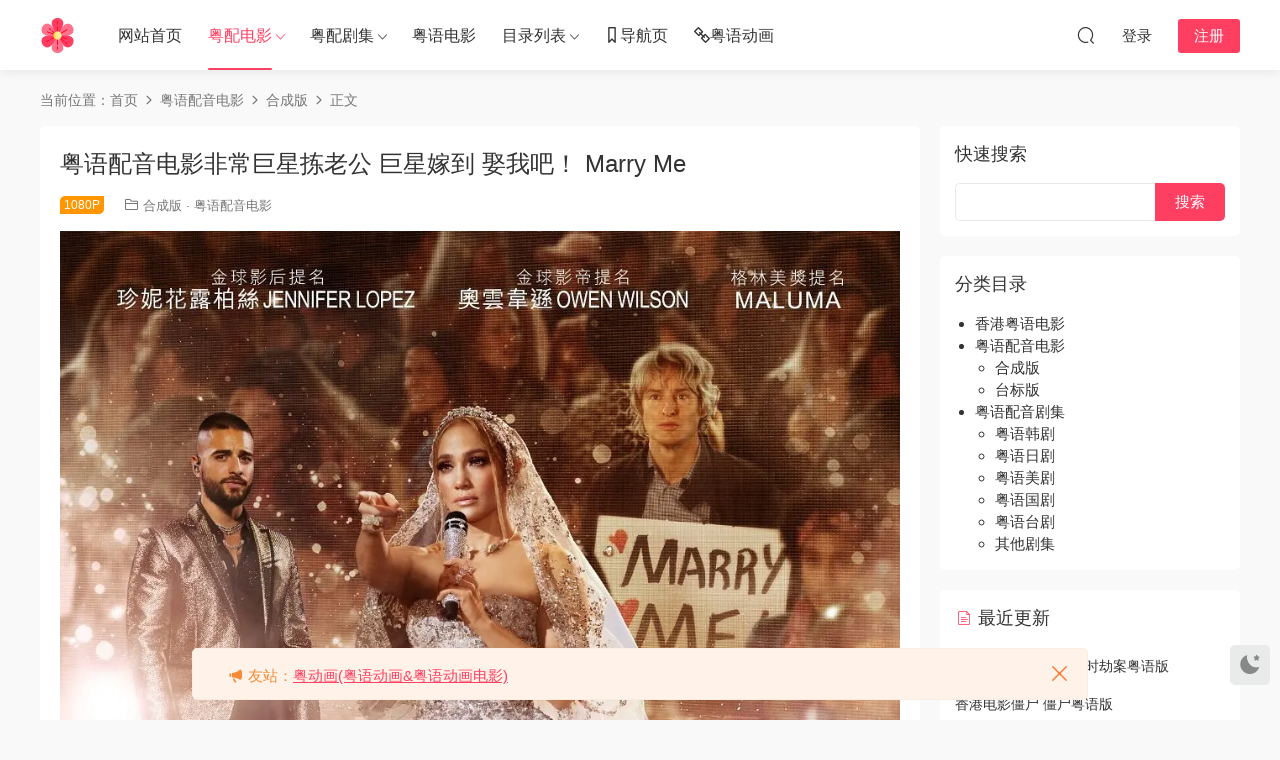

--- FILE ---
content_type: text/html; charset=UTF-8
request_url: https://yueyuhuayuan.com/1335
body_size: 10044
content:
<!DOCTYPE HTML>
<html lang="zh-Hans">
<head>
  <meta charset="UTF-8">
  <meta http-equiv="X-UA-Compatible" content="IE=edge,chrome=1">
  <meta name="viewport" content="width=device-width,minimum-scale=1.0,maximum-scale=1.0,user-scalable=no"/>
  <meta name="apple-mobile-web-app-title" content="粤语花园">
  <meta http-equiv="Cache-Control" content="no-siteapp">
    <title>粤语配音电影非常巨星拣老公 巨星嫁到 娶我吧！ Marry Me - 粤语花园</title>
  <meta name="keywords" content="非常巨星拣老公粤配版,巨星嫁到,巨星嫁到粤配版,娶我吧！,娶我吧！粤配版,Marry Me,Marry Me粤配版,和我结婚,和我结婚粤配版,非常巨星拣老公粤语版,巨星嫁到粤语版,粤语配音电影非常巨星拣老公百度网盘下载,粤语配音电影巨星嫁到百度网盘下载,非常巨星拣老公粤语配音版,巨星嫁到粤语配音版,非常巨星拣老公,合成版,粤语配音电影">
  <meta name="description" content="电影非常巨星拣老公/巨星嫁到/娶我吧！/Marry Me/和我结婚粤语配音版全集下载，粤配版+中文字幕，1080P高清MKV格式。 片名：非常巨星拣老公 别名：巨星嫁到 / 娶我吧！ / Marry Me / 和我结婚 类型：喜剧 / 爱情 / 音乐 片长：112分钟 语言：粤语+中文字幕 格式：MKV 大小：4.5GB 分辨率：1920*804 分享方式：百度网盘 电影非常巨星拣老公/巨星嫁到/娶我吧！/Marry Me剧情介绍 流行">
    <link rel="shortcut icon" href="/favicon.ico">
  <meta name='robots' content='max-image-preview:large' />
<style id='wp-img-auto-sizes-contain-inline-css' type='text/css'>
img:is([sizes=auto i],[sizes^="auto," i]){contain-intrinsic-size:3000px 1500px}
/*# sourceURL=wp-img-auto-sizes-contain-inline-css */
</style>
<style id='classic-theme-styles-inline-css' type='text/css'>
/*! This file is auto-generated */
.wp-block-button__link{color:#fff;background-color:#32373c;border-radius:9999px;box-shadow:none;text-decoration:none;padding:calc(.667em + 2px) calc(1.333em + 2px);font-size:1.125em}.wp-block-file__button{background:#32373c;color:#fff;text-decoration:none}
/*# sourceURL=/wp-includes/css/classic-themes.min.css */
</style>
<link rel='stylesheet' id='modown-font-css' href='https://yueyuhuayuan.com/wp-content/themes/modown/static/css/fonts.css?ver=9.8' type='text/css' media='screen' />
<link rel='stylesheet' id='modown-base-css' href='https://yueyuhuayuan.com/wp-content/themes/modown/static/css/base.css?ver=9.8' type='text/css' media='screen' />
<script type="text/javascript" src="https://yueyuhuayuan.com/wp-includes/js/jquery/jquery.min.js?ver=3.7.1" id="jquery-core-js"></script>
<script type="text/javascript" src="https://yueyuhuayuan.com/wp-includes/js/jquery/jquery-migrate.min.js?ver=3.4.1" id="jquery-migrate-js"></script>
<style id="erphpdown-custom">.erphpdown-default, .erphpdown-see{padding: 15px 25px !important;border: none !important;background: #f5f5f5;}.erphpdown-default > legend{display: none !important;}.erphpdown-default .erphpdown-child{border: none !important;background: #e8e8e8;padding: 25px 15px 15px !important;margin: 10px 0 !important;}.erphpdown-default .erphpdown-child > legend{position: absolute;top: 0;background: #d4d4d4;color: #444;padding: 0 8px !important}</style>
<link rel="icon" href="/wp-content/uploads/2024/01/cropped-logo-32x32.png" sizes="32x32" />
<link rel="icon" href="/wp-content/uploads/2024/01/cropped-logo-192x192.png" sizes="192x192" />
<link rel="apple-touch-icon" href="/wp-content/uploads/2024/01/cropped-logo-180x180.png" />
<meta name="msapplication-TileImage" content="/wp-content/uploads/2024/01/cropped-logo-270x270.png" />
  <link rel="apple-touch-icon" sizes="180x180" href="/wp-content/uploads/other/apple-touch-icon.png">
<link rel="icon" type="image/png" sizes="32x32" href="/wp-content/uploads/other/favicon-32x32.png">
<link rel="icon" type="image/png" sizes="16x16" href="/wp-content/uploads/other/favicon-16x16.png">  <script>var $ = jQuery;</script>
  <style>
  :root{--theme-color: #ff3f62;--theme-color2: #ff3f62;--theme-radius: 5px;}    .grids .grid .img{height: 430px;}
    .widget-postlist .hasimg li{padding-left: calc(41.755813953488px + 10px);}
    .widget-postlist .hasimg li .img{width:41.755813953488px;}
    @media (max-width: 1230px){
      .grids .grid .img{height: 350.78947368421px;}
    }
    @media (max-width: 1024px){
      .grids .grid .img{height: 430px;}
    }
    @media (max-width: 925px){
      .grids .grid .img{height: 350.78947368421px;}
    }
    @media (max-width: 768px){
      .grids .grid .img{height: 430px;}
    }
    @media (max-width: 620px){
      .grids .grid .img{height: 350.78947368421px;}
    }
    @media (max-width: 480px){
      .grids .grid .img{height: 271.57894736842px;}
    }
      .grids .grid .thumb, .lists .list .thumb, .mocat .lists .grid .thumb, .home-blogs ul li .thumb{object-fit: fill;}
    body, .mocat, .mocat:nth-child(2n), .banner-slider{background-color:  !important;}
      .banner-archive:after, body.home .swiper-container-fullwidth .swiper-slide:after, .mocats .moli .moli-header:after{content:"";position:absolute;top:0;bottom:0;left:0;right:0;background:linear-gradient(180deg,rgba(0,0,0,.38) 0,rgba(0,0,0,.38) 3.5%,rgba(0,0,0,.379) 7%,rgba(0,0,0,.377) 10.35%,rgba(0,0,0,.375) 13.85%,rgba(0,0,0,.372) 17.35%,rgba(0,0,0,.369) 20.85%,rgba(0,0,0,.366) 24.35%,rgba(0,0,0,.364) 27.85%,rgba(0,0,0,.361) 31.35%,rgba(0,0,0,.358) 34.85%,rgba(0,0,0,.355) 38.35%,rgba(0,0,0,.353) 41.85%,rgba(0,0,0,.351) 45.35%,rgba(0,0,0,.35) 48.85%,rgba(0,0,0,.353) 52.35%,rgba(0,0,0,.36) 55.85%,rgba(0,0,0,.371) 59.35%,rgba(0,0,0,.385) 62.85%,rgba(0,0,0,.402) 66.35%,rgba(0,0,0,.42) 69.85%,rgba(0,0,0,.44) 73.35%,rgba(0,0,0,.46) 76.85%,rgba(0,0,0,.48) 80.35%,rgba(0,0,0,.498) 83.85%,rgba(0,0,0,.515) 87.35%,rgba(0,0,0,.529) 90.85%,rgba(0,0,0,.54) 94.35%,rgba(0,0,0,.547) 97.85%,rgba(0,0,0,.55));z-index:9}
      .widget-erphpdown .vip, .erphpdown-box .vip, .grids .grid > .vip-tag, .nav-right .nav-vip{display: none;}
      .grids .grid h3 a{height: 40px;-webkit-line-clamp:2;}
    .grids .audio .title{line-height: 25px;}
      .grids .grid .cat{padding-right: 60px}
    .grids .grid .cat .price{position: relative;right: -60px}
    .lists .grid .cat .price{display: none;}
      .post .grid-meta, .post:not(.question) .list-meta{display:none !important;}
      .mocats .moli ul li{padding-right: 0}
    .mocats .moli ul span{display:none !important;}
      .post > .vip-tag, .post > .free-tag{display:none !important;}
  .logo a img{width:35px;height:auto;max-height:100%}@media (max-width: 1024px){.logo a img{width:35px;height:auto;max-height:100%}}.footer-fixed-nav a{width: 20%}::-webkit-scrollbar-thumb {background-color: rgb(99 98 98 / 70%);}@media (max-width: 768px){.nav-right .nav-vip{display: none;}.topbar{display:none}body.has-topbar{margin-top:60px}body.has-topbar .header{top:0}body.has-topbar .search-wrap.show{top:60px}body{margin-bottom:50px}.sitetips-default{bottom:100px;}
        .rollbar{display: none;}.rollbar{display: block;}.footer-widgets{display: none;}}@media (max-width:480px){}</style><style id='global-styles-inline-css' type='text/css'>
:root{--wp--preset--aspect-ratio--square: 1;--wp--preset--aspect-ratio--4-3: 4/3;--wp--preset--aspect-ratio--3-4: 3/4;--wp--preset--aspect-ratio--3-2: 3/2;--wp--preset--aspect-ratio--2-3: 2/3;--wp--preset--aspect-ratio--16-9: 16/9;--wp--preset--aspect-ratio--9-16: 9/16;--wp--preset--color--black: #000000;--wp--preset--color--cyan-bluish-gray: #abb8c3;--wp--preset--color--white: #ffffff;--wp--preset--color--pale-pink: #f78da7;--wp--preset--color--vivid-red: #cf2e2e;--wp--preset--color--luminous-vivid-orange: #ff6900;--wp--preset--color--luminous-vivid-amber: #fcb900;--wp--preset--color--light-green-cyan: #7bdcb5;--wp--preset--color--vivid-green-cyan: #00d084;--wp--preset--color--pale-cyan-blue: #8ed1fc;--wp--preset--color--vivid-cyan-blue: #0693e3;--wp--preset--color--vivid-purple: #9b51e0;--wp--preset--gradient--vivid-cyan-blue-to-vivid-purple: linear-gradient(135deg,rgb(6,147,227) 0%,rgb(155,81,224) 100%);--wp--preset--gradient--light-green-cyan-to-vivid-green-cyan: linear-gradient(135deg,rgb(122,220,180) 0%,rgb(0,208,130) 100%);--wp--preset--gradient--luminous-vivid-amber-to-luminous-vivid-orange: linear-gradient(135deg,rgb(252,185,0) 0%,rgb(255,105,0) 100%);--wp--preset--gradient--luminous-vivid-orange-to-vivid-red: linear-gradient(135deg,rgb(255,105,0) 0%,rgb(207,46,46) 100%);--wp--preset--gradient--very-light-gray-to-cyan-bluish-gray: linear-gradient(135deg,rgb(238,238,238) 0%,rgb(169,184,195) 100%);--wp--preset--gradient--cool-to-warm-spectrum: linear-gradient(135deg,rgb(74,234,220) 0%,rgb(151,120,209) 20%,rgb(207,42,186) 40%,rgb(238,44,130) 60%,rgb(251,105,98) 80%,rgb(254,248,76) 100%);--wp--preset--gradient--blush-light-purple: linear-gradient(135deg,rgb(255,206,236) 0%,rgb(152,150,240) 100%);--wp--preset--gradient--blush-bordeaux: linear-gradient(135deg,rgb(254,205,165) 0%,rgb(254,45,45) 50%,rgb(107,0,62) 100%);--wp--preset--gradient--luminous-dusk: linear-gradient(135deg,rgb(255,203,112) 0%,rgb(199,81,192) 50%,rgb(65,88,208) 100%);--wp--preset--gradient--pale-ocean: linear-gradient(135deg,rgb(255,245,203) 0%,rgb(182,227,212) 50%,rgb(51,167,181) 100%);--wp--preset--gradient--electric-grass: linear-gradient(135deg,rgb(202,248,128) 0%,rgb(113,206,126) 100%);--wp--preset--gradient--midnight: linear-gradient(135deg,rgb(2,3,129) 0%,rgb(40,116,252) 100%);--wp--preset--font-size--small: 13px;--wp--preset--font-size--medium: 20px;--wp--preset--font-size--large: 36px;--wp--preset--font-size--x-large: 42px;--wp--preset--spacing--20: 0.44rem;--wp--preset--spacing--30: 0.67rem;--wp--preset--spacing--40: 1rem;--wp--preset--spacing--50: 1.5rem;--wp--preset--spacing--60: 2.25rem;--wp--preset--spacing--70: 3.38rem;--wp--preset--spacing--80: 5.06rem;--wp--preset--shadow--natural: 6px 6px 9px rgba(0, 0, 0, 0.2);--wp--preset--shadow--deep: 12px 12px 50px rgba(0, 0, 0, 0.4);--wp--preset--shadow--sharp: 6px 6px 0px rgba(0, 0, 0, 0.2);--wp--preset--shadow--outlined: 6px 6px 0px -3px rgb(255, 255, 255), 6px 6px rgb(0, 0, 0);--wp--preset--shadow--crisp: 6px 6px 0px rgb(0, 0, 0);}:where(.is-layout-flex){gap: 0.5em;}:where(.is-layout-grid){gap: 0.5em;}body .is-layout-flex{display: flex;}.is-layout-flex{flex-wrap: wrap;align-items: center;}.is-layout-flex > :is(*, div){margin: 0;}body .is-layout-grid{display: grid;}.is-layout-grid > :is(*, div){margin: 0;}:where(.wp-block-columns.is-layout-flex){gap: 2em;}:where(.wp-block-columns.is-layout-grid){gap: 2em;}:where(.wp-block-post-template.is-layout-flex){gap: 1.25em;}:where(.wp-block-post-template.is-layout-grid){gap: 1.25em;}.has-black-color{color: var(--wp--preset--color--black) !important;}.has-cyan-bluish-gray-color{color: var(--wp--preset--color--cyan-bluish-gray) !important;}.has-white-color{color: var(--wp--preset--color--white) !important;}.has-pale-pink-color{color: var(--wp--preset--color--pale-pink) !important;}.has-vivid-red-color{color: var(--wp--preset--color--vivid-red) !important;}.has-luminous-vivid-orange-color{color: var(--wp--preset--color--luminous-vivid-orange) !important;}.has-luminous-vivid-amber-color{color: var(--wp--preset--color--luminous-vivid-amber) !important;}.has-light-green-cyan-color{color: var(--wp--preset--color--light-green-cyan) !important;}.has-vivid-green-cyan-color{color: var(--wp--preset--color--vivid-green-cyan) !important;}.has-pale-cyan-blue-color{color: var(--wp--preset--color--pale-cyan-blue) !important;}.has-vivid-cyan-blue-color{color: var(--wp--preset--color--vivid-cyan-blue) !important;}.has-vivid-purple-color{color: var(--wp--preset--color--vivid-purple) !important;}.has-black-background-color{background-color: var(--wp--preset--color--black) !important;}.has-cyan-bluish-gray-background-color{background-color: var(--wp--preset--color--cyan-bluish-gray) !important;}.has-white-background-color{background-color: var(--wp--preset--color--white) !important;}.has-pale-pink-background-color{background-color: var(--wp--preset--color--pale-pink) !important;}.has-vivid-red-background-color{background-color: var(--wp--preset--color--vivid-red) !important;}.has-luminous-vivid-orange-background-color{background-color: var(--wp--preset--color--luminous-vivid-orange) !important;}.has-luminous-vivid-amber-background-color{background-color: var(--wp--preset--color--luminous-vivid-amber) !important;}.has-light-green-cyan-background-color{background-color: var(--wp--preset--color--light-green-cyan) !important;}.has-vivid-green-cyan-background-color{background-color: var(--wp--preset--color--vivid-green-cyan) !important;}.has-pale-cyan-blue-background-color{background-color: var(--wp--preset--color--pale-cyan-blue) !important;}.has-vivid-cyan-blue-background-color{background-color: var(--wp--preset--color--vivid-cyan-blue) !important;}.has-vivid-purple-background-color{background-color: var(--wp--preset--color--vivid-purple) !important;}.has-black-border-color{border-color: var(--wp--preset--color--black) !important;}.has-cyan-bluish-gray-border-color{border-color: var(--wp--preset--color--cyan-bluish-gray) !important;}.has-white-border-color{border-color: var(--wp--preset--color--white) !important;}.has-pale-pink-border-color{border-color: var(--wp--preset--color--pale-pink) !important;}.has-vivid-red-border-color{border-color: var(--wp--preset--color--vivid-red) !important;}.has-luminous-vivid-orange-border-color{border-color: var(--wp--preset--color--luminous-vivid-orange) !important;}.has-luminous-vivid-amber-border-color{border-color: var(--wp--preset--color--luminous-vivid-amber) !important;}.has-light-green-cyan-border-color{border-color: var(--wp--preset--color--light-green-cyan) !important;}.has-vivid-green-cyan-border-color{border-color: var(--wp--preset--color--vivid-green-cyan) !important;}.has-pale-cyan-blue-border-color{border-color: var(--wp--preset--color--pale-cyan-blue) !important;}.has-vivid-cyan-blue-border-color{border-color: var(--wp--preset--color--vivid-cyan-blue) !important;}.has-vivid-purple-border-color{border-color: var(--wp--preset--color--vivid-purple) !important;}.has-vivid-cyan-blue-to-vivid-purple-gradient-background{background: var(--wp--preset--gradient--vivid-cyan-blue-to-vivid-purple) !important;}.has-light-green-cyan-to-vivid-green-cyan-gradient-background{background: var(--wp--preset--gradient--light-green-cyan-to-vivid-green-cyan) !important;}.has-luminous-vivid-amber-to-luminous-vivid-orange-gradient-background{background: var(--wp--preset--gradient--luminous-vivid-amber-to-luminous-vivid-orange) !important;}.has-luminous-vivid-orange-to-vivid-red-gradient-background{background: var(--wp--preset--gradient--luminous-vivid-orange-to-vivid-red) !important;}.has-very-light-gray-to-cyan-bluish-gray-gradient-background{background: var(--wp--preset--gradient--very-light-gray-to-cyan-bluish-gray) !important;}.has-cool-to-warm-spectrum-gradient-background{background: var(--wp--preset--gradient--cool-to-warm-spectrum) !important;}.has-blush-light-purple-gradient-background{background: var(--wp--preset--gradient--blush-light-purple) !important;}.has-blush-bordeaux-gradient-background{background: var(--wp--preset--gradient--blush-bordeaux) !important;}.has-luminous-dusk-gradient-background{background: var(--wp--preset--gradient--luminous-dusk) !important;}.has-pale-ocean-gradient-background{background: var(--wp--preset--gradient--pale-ocean) !important;}.has-electric-grass-gradient-background{background: var(--wp--preset--gradient--electric-grass) !important;}.has-midnight-gradient-background{background: var(--wp--preset--gradient--midnight) !important;}.has-small-font-size{font-size: var(--wp--preset--font-size--small) !important;}.has-medium-font-size{font-size: var(--wp--preset--font-size--medium) !important;}.has-large-font-size{font-size: var(--wp--preset--font-size--large) !important;}.has-x-large-font-size{font-size: var(--wp--preset--font-size--x-large) !important;}
/*# sourceURL=global-styles-inline-css */
</style>
</head>
<body class="wp-singular post-template-default single single-post postid-1335 single-format-standard wp-theme-modown">
<header class="header">
  <div class="container clearfix">

    
        <div class="logo">
      <a href="https://yueyuhuayuan.com" title="粤语花园"><img src="/wp-content/uploads/2024/01/logo.png" data-light="/wp-content/uploads/2024/01/logo.png" data-dark="/wp-content/uploads/2024/01/logo.png" alt="粤语花园" /></a>
    </div>

    <ul class="nav-main">
      <li id="menu-item-28" class="menu-item menu-item-type-custom menu-item-object-custom menu-item-28"><a href="/">网站首页</a></li>
<li id="menu-item-1795" class="mega2 menu-item menu-item-type-taxonomy menu-item-object-category current-post-ancestor current-menu-parent current-post-parent menu-item-has-children menu-item-1795"><a href="https://yueyuhuayuan.com/movie">粤配电影</a>
<ul class="sub-menu">
	<li id="menu-item-7545" class="menu-item menu-item-type-taxonomy menu-item-object-category current-post-ancestor current-menu-parent current-post-parent menu-item-7545"><a href="https://yueyuhuayuan.com/movie/bd">合成版</a></li>
	<li id="menu-item-7544" class="menu-item menu-item-type-taxonomy menu-item-object-category menu-item-7544"><a href="https://yueyuhuayuan.com/movie/logo">台标版</a></li>
</ul>
</li>
<li id="menu-item-1796" class="mega2 menu-item menu-item-type-taxonomy menu-item-object-category menu-item-has-children menu-item-1796"><a href="https://yueyuhuayuan.com/tv">粤配剧集</a>
<ul class="sub-menu">
	<li id="menu-item-4649" class="menu-item menu-item-type-taxonomy menu-item-object-category menu-item-4649"><a href="https://yueyuhuayuan.com/tv/kr">粤语韩剧</a></li>
	<li id="menu-item-4653" class="menu-item menu-item-type-taxonomy menu-item-object-category menu-item-4653"><a href="https://yueyuhuayuan.com/tv/jp">粤语日剧</a></li>
	<li id="menu-item-4654" class="menu-item menu-item-type-taxonomy menu-item-object-category menu-item-4654"><a href="https://yueyuhuayuan.com/tv/us">粤语美剧</a></li>
	<li id="menu-item-4652" class="menu-item menu-item-type-taxonomy menu-item-object-category menu-item-4652"><a href="https://yueyuhuayuan.com/tv/cn">粤语国剧</a></li>
	<li id="menu-item-4651" class="menu-item menu-item-type-taxonomy menu-item-object-category menu-item-4651"><a href="https://yueyuhuayuan.com/tv/tw">粤语台剧</a></li>
	<li id="menu-item-4650" class="menu-item menu-item-type-taxonomy menu-item-object-category menu-item-4650"><a href="https://yueyuhuayuan.com/tv/other">其他剧集</a></li>
</ul>
</li>
<li id="menu-item-5591" class="menu-item menu-item-type-taxonomy menu-item-object-category menu-item-5591"><a href="https://yueyuhuayuan.com/hkmovie">粤语电影</a></li>
<li id="menu-item-561" class="menu-item menu-item-type-custom menu-item-object-custom menu-item-has-children menu-item-561"><a>目录列表</a>
<ul class="sub-menu">
	<li id="menu-item-1797" class="menu-item menu-item-type-post_type menu-item-object-page menu-item-1797"><a href="https://yueyuhuayuan.com/dianying">粤语配音电影总目录</a></li>
	<li id="menu-item-1798" class="menu-item menu-item-type-post_type menu-item-object-page menu-item-1798"><a href="https://yueyuhuayuan.com/juji">粤语配音剧集总目录</a></li>
	<li id="menu-item-5593" class="menu-item menu-item-type-post_type menu-item-object-page menu-item-5593"><a href="https://yueyuhuayuan.com/hkdianying">香港粤语电影总目录</a></li>
</ul>
</li>
<li id="menu-item-44" class="menu-item menu-item-type-custom menu-item-object-custom menu-item-44"><a target="_blank" href="https://yueyuhuayuan.cc/"><i class="dripicons dripicons-bookmark"></i>导航页</a></li>
<li id="menu-item-3194" class="menu-item menu-item-type-custom menu-item-object-custom menu-item-3194"><a target="_blank" href="https://yuedonghua.com/"><i class="dripicons dripicons-link"></i>粤语动画</a></li>
    </ul>

    
    <ul class="nav-right">
                                          <li class="nav-search">
        <a href="javascript:;" class="search-loader" title="搜索"><i class="icon icon-search"></i></a>
      </li>
                    <li class="nav-login no"><a href="https://yueyuhuayuan.com/login?redirect_to=https://yueyuhuayuan.com/1335" class="signin-loader" rel="nofollow"><i class="icon icon-user"></i><span>登录</span></a><b class="nav-line"></b><a href="https://yueyuhuayuan.com/login?action=register&redirect_to=https://yueyuhuayuan.com/1335" class="reg signup-loader" rel="nofollow"><span>注册</span></a></li>
                    <li class="nav-button"><a href="javascript:;" class="nav-loader"><i class="icon icon-menu"></i></a></li>
          </ul>

  </div>
</header>


<div class="search-wrap">
  <div class="container search-wrap-container">
    <form action="https://yueyuhuayuan.com/" class="search-form" method="get">
      <div class="search-cat">所有分类</div>      <input autocomplete="off" class="search-input" name="s" placeholder="输入关键字回车" type="text">
      <button class="search-btn" type="submit"><i class="icon icon-search"></i>搜索</button>
      <i class="icon icon-close"></i>
      <input type="hidden" name="cat" class="search-cat-val">
      <div class="search-cats"><ul><li data-id="">所有分类</li><li data-id="1">粤语配音电影</li><li data-id="1225">粤语配音剧集</li><li data-id="39030">香港粤语电影</li></ul></div>    </form>
  </div>
</div><div class="main">
		<div class="container clearfix">
				<div class="breadcrumbs">当前位置：<span><a href="https://yueyuhuayuan.com/" itemprop="url"><span itemprop="title">首页</span></a></span> <span class="sep"><i class="dripicons dripicons-chevron-right"></i></span> <span><a href="https://yueyuhuayuan.com/movie" itemprop="url"><span itemprop="title">粤语配音电影</span></a></span> <span class="sep"><i class="dripicons dripicons-chevron-right"></i></span> <span><a href="https://yueyuhuayuan.com/movie/bd" itemprop="url"><span itemprop="title">合成版</span></a></span> <span class="sep"><i class="dripicons dripicons-chevron-right"></i></span> <span class="current">正文</span></div>						<div class="content-wrap">
	    	<div class="content">
	    			    			    			    			    		<article id="single-content" class="single-content">
		    		<div class="article-header">	<h1 class="article-title">粤语配音电影非常巨星拣老公 巨星嫁到 娶我吧！ Marry Me</h1>
	<div class="article-meta">
		<span class="item post-sign">1080P</span>				<span class="item item-cats"><i class="icon icon-cat"></i> <a href="https://yueyuhuayuan.com/movie/bd" id="img-cat-49639">合成版</a> · <a href="https://yueyuhuayuan.com/movie" id="img-cat-1">粤语配音电影</a></span>									</div>
</div>		    				    		<div class="article-content clearfix">
		    					    					    					    					    						    						    						    						    			<p><img fetchpriority="high" decoding="async" src="/wp-content/uploads/2024/02/02050150671.webp" alt="" width="1000" height="1407" class="aligncenter size-full wp-image-1336" /></p>
<p>电影非常巨星拣老公/巨星嫁到/娶我吧！/Marry Me/和我结婚粤语配音版全集下载，粤配版+中文字幕，1080P高清MKV格式。</p>
<p>片名：非常巨星拣老公<br />
别名：巨星嫁到 / 娶我吧！ / Marry Me / 和我结婚<br />
类型：喜剧 / 爱情 / 音乐<br />
片长：112分钟<br />
语言：粤语+中文字幕<br />
格式：MKV<br />
大小：4.5GB<br />
分辨率：1920*804<br />
分享方式：百度网盘</p>
<h3><strong>电影非常巨星拣老公/巨星嫁到/娶我吧！/Marry Me剧情介绍</strong></h3>
<p>流行巨星（詹妮弗·洛佩兹 Jennifer Lopez 饰）在结婚前一刻发现自己的未婚夫出轨，于是在台上随意挑选了数学老师（欧文·威尔逊 Owen Wilson 饰）结婚，二人究竟能否真正擦出爱情的火花？有情人最终能否终成眷属？</p>
			    						    						    			<style>.erphpdown-box, .erphpdown-box + .article-custom-metas{display:block;}</style><div class="erphpdown-box"><span class="erphpdown-title">粤语花园</span><div class="erphpdown-con clearfix"><div class="erphpdown-price">粤语花园</div><div class="erphpdown-cart"><a href="javascript:;" class="down signin-loader">登录/注册</a></div></div></div>			    					    		
			    					    				    					            </div>
		    			<div class="article-act">
						<a href="javascript:;" class="article-collect signin-loader" title="收藏"><i class="icon icon-star"></i> <span>0</span></a>
						</div>
		            					<div class="article-shares"><a href="javascript:;" data-url="https://yueyuhuayuan.com/1335" class="share-weixin"><i class="icon icon-weixin"></i></a><a data-share="qzone" class="share-qzone" data-url="https://yueyuhuayuan.com/1335"><i class="icon icon-qzone"></i></a><a data-share="weibo" class="share-tsina" data-url="https://yueyuhuayuan.com/1335"><i class="icon icon-weibo"></i></a><a data-share="qq" class="share-sqq" data-url="https://yueyuhuayuan.com/1335"><i class="icon icon-qq"></i></a><a data-share="douban" class="share-douban" data-url="https://yueyuhuayuan.com/1335"><i class="icon icon-douban"></i></a><a href="javascript:;" class="article-cover right" data-s-id="1335"><i class="icon icon-fenxiang"></i> 分享海报<span id="wx-thumb-qrcode" data-url="https://yueyuhuayuan.com/1335"></span></a></div>	            </article>
	            	            	            <nav class="article-nav">
	                <span class="article-nav-prev">上一篇<br><a href="https://yueyuhuayuan.com/1333" rel="prev">粤语配音电影失惊无神一家人 速成家庭 即时家庭 Instant Family</a></span>
	                <span class="article-nav-next">下一篇<br><a href="https://yueyuhuayuan.com/1337" rel="next">粤语配音电影PG老爷指引 家长指导 长辈有交代 Parental Guidance</a></span>
	            </nav>
	            	            	            	            	            	    	</div>
	    </div>
		<aside class="sidebar">
	<div class="theiaStickySidebar">
	
	<div class="widget widget_search"><h3>快速搜索</h3><form role="search" method="get" id="searchform" class="searchform" action="https://yueyuhuayuan.com/">
				<div>
					<label class="screen-reader-text" for="s">搜索：</label>
					<input type="text" value="" name="s" id="s" />
					<input type="submit" id="searchsubmit" value="搜索" />
				</div>
			</form></div><div class="widget widget_categories"><h3>分类目录</h3>
			<ul>
					<li class="cat-item cat-item-39030"><a href="https://yueyuhuayuan.com/hkmovie">香港粤语电影</a>
</li>
	<li class="cat-item cat-item-1"><a href="https://yueyuhuayuan.com/movie">粤语配音电影</a>
<ul class='children'>
	<li class="cat-item cat-item-49639"><a href="https://yueyuhuayuan.com/movie/bd">合成版</a>
</li>
	<li class="cat-item cat-item-49638"><a href="https://yueyuhuayuan.com/movie/logo">台标版</a>
</li>
</ul>
</li>
	<li class="cat-item cat-item-1225"><a href="https://yueyuhuayuan.com/tv">粤语配音剧集</a>
<ul class='children'>
	<li class="cat-item cat-item-32634"><a href="https://yueyuhuayuan.com/tv/kr">粤语韩剧</a>
</li>
	<li class="cat-item cat-item-32635"><a href="https://yueyuhuayuan.com/tv/jp">粤语日剧</a>
</li>
	<li class="cat-item cat-item-32636"><a href="https://yueyuhuayuan.com/tv/us">粤语美剧</a>
</li>
	<li class="cat-item cat-item-32637"><a href="https://yueyuhuayuan.com/tv/cn">粤语国剧</a>
</li>
	<li class="cat-item cat-item-32638"><a href="https://yueyuhuayuan.com/tv/tw">粤语台剧</a>
</li>
	<li class="cat-item cat-item-32639"><a href="https://yueyuhuayuan.com/tv/other">其他剧集</a>
</li>
</ul>
</li>
			</ul>

			</div><div class="widget widget-postlist"><h3><i class="icon icon-posts"></i> 最近更新</h3><ul class="clearfix">        <li>
          		            <h4><a href="https://yueyuhuayuan.com/7721" target="_blank" title="香港电影临时劫案 临时劫案粤语版">香港电影临时劫案 临时劫案粤语版</a></h4>
          <p class="meta">
          	          	          	          </p>
                  </li>
		        <li>
          		            <h4><a href="https://yueyuhuayuan.com/7719" target="_blank" title="香港电影僵尸 僵尸粤语版">香港电影僵尸 僵尸粤语版</a></h4>
          <p class="meta">
          	          	          	          </p>
                  </li>
		        <li>
          		            <h4><a href="https://yueyuhuayuan.com/7717" target="_blank" title="香港电影一个人的武林 一个人的武林粤语版">香港电影一个人的武林 一个人的武林粤语版</a></h4>
          <p class="meta">
          	          	          	          </p>
                  </li>
		        <li>
          		            <h4><a href="https://yueyuhuayuan.com/7715" target="_blank" title="香港电影扫毒3：人在天涯 扫毒3：人在天涯粤语版">香港电影扫毒3：人在天涯 扫毒3：人在天涯粤语版</a></h4>
          <p class="meta">
          	          	          	          </p>
                  </li>
		        <li>
          		            <h4><a href="https://yueyuhuayuan.com/7713" target="_blank" title="香港电影扫毒2：天地对决 扫毒2：天地对决粤语版">香港电影扫毒2：天地对决 扫毒2：天地对决粤语版</a></h4>
          <p class="meta">
          	          	          	          </p>
                  </li>
		        <li>
          		            <h4><a href="https://yueyuhuayuan.com/7711" target="_blank" title="香港电影扫毒 扫毒粤语版">香港电影扫毒 扫毒粤语版</a></h4>
          <p class="meta">
          	          	          	          </p>
                  </li>
		        <li>
          		            <h4><a href="https://yueyuhuayuan.com/7709" target="_blank" title="香港电影四大名捕3 四大名捕3粤语版">香港电影四大名捕3 四大名捕3粤语版</a></h4>
          <p class="meta">
          	          	          	          </p>
                  </li>
		        <li>
          		            <h4><a href="https://yueyuhuayuan.com/7707" target="_blank" title="香港电影四大名捕2 四大名捕2粤语版">香港电影四大名捕2 四大名捕2粤语版</a></h4>
          <p class="meta">
          	          	          	          </p>
                  </li>
		        <li>
          		            <h4><a href="https://yueyuhuayuan.com/7705" target="_blank" title="香港电影四大名捕 四大名捕粤语版">香港电影四大名捕 四大名捕粤语版</a></h4>
          <p class="meta">
          	          	          	          </p>
                  </li>
		        <li>
          		            <h4><a href="https://yueyuhuayuan.com/7703" target="_blank" title="香港电影除暴 除暴粤语版">香港电影除暴 除暴粤语版</a></h4>
          <p class="meta">
          	          	          	          </p>
                  </li>
		        <li>
          		            <h4><a href="https://yueyuhuayuan.com/7701" target="_blank" title="粤语配音电影米奇17号 编号17 米奇17 Mickey 17">粤语配音电影米奇17号 编号17 米奇17 Mickey 17</a></h4>
          <p class="meta">
          	          	          	          </p>
                  </li>
		        <li>
          		            <h4><a href="https://yueyuhuayuan.com/7699" target="_blank" title="粤语配音电影侏罗纪世界：重生 侏罗纪世界4 Jurassic World: Rebirth Jurassic World 4‎">粤语配音电影侏罗纪世界：重生 侏罗纪世界4 Jurassic World: Rebirth Jurassic World 4‎</a></h4>
          <p class="meta">
          	          	          	          </p>
                  </li>
		        <li>
          		            <h4><a href="https://yueyuhuayuan.com/7697" target="_blank" title="粤语配音电影凶器 武器 Weapon">粤语配音电影凶器 武器 Weapon</a></h4>
          <p class="meta">
          	          	          	          </p>
                  </li>
		        <li>
          		            <h4><a href="https://yueyuhuayuan.com/7695" target="_blank" title="粤语配音电影人妖打排球2 The Iron Ladies 2">粤语配音电影人妖打排球2 The Iron Ladies 2</a></h4>
          <p class="meta">
          	          	          	          </p>
                  </li>
		        <li>
          		            <h4><a href="https://yueyuhuayuan.com/7693" target="_blank" title="粤语配音电影人妖打排球 The Iron Ladies">粤语配音电影人妖打排球 The Iron Ladies</a></h4>
          <p class="meta">
          	          	          	          </p>
                  </li>
		</ul></div>	</div>	    
</aside>	</div>
</div>
<footer class="footer">
	<div class="container">
	    	    	    <div class="copyright"><p><a href="/">粤语花园</a></p>
</div>
	</div>
</footer>

<div class="bought-barrage bought-barrage-fixed">
	<div class="items">
		<div class="pro-item">
			<a href="https://yueyuhuayuan.com/5445" target="_blank" rel="nofollow"><img src="/wp-content/uploads/cache/31090937448-qzb8361ghmd2vtpq9b5q5nc2g7xtkglzvospfaobwo.jpg" alt="电视剧楚汉风云粤语配音版全50集 楚汉风流粤语版"></a>
			<div class="tit">电视剧楚汉风云粤语配音版全50集 楚汉风流粤语版</div>
			<span>5分钟前 有人购买</span>
			<a href="https://yueyuhuayuan.com/5445" target="_blank" class="btt">去瞅瞅看</a>
		</div>
	</div>
	<a href="javascript:;" class="close"><i class="icon icon-close"></i></a>
</div>
<script>
	jQuery(function($){
	    setTimeout(function(){
	    	$(".bought-barrage-fixed").css("left","20px")
	    },"5000");
	    setTimeout(function(){
	    	$(".bought-barrage-fixed").css("left","-800px")
	    },"30000");
	    $(".bought-barrage-fixed .close").click(function(){
	        $(".bought-barrage-fixed").css("left","-800px");
	    });
	});
</script>

<div class="rollbar">
	<ul>
												<li><a href="javascript:;" class="theme_night"><i class="icon icon-moon" style="top:0"></i></a><h6>夜间模式<i></i></h6></li>				<li class="totop-li"><a href="javascript:;" class="totop"><i class="icon icon-arrow-up"></i></a><h6>返回顶部<i></i></h6></li>    
	</ul>
</div>

<div class="footer-fixed-nav footer-fixed-nav5 clearfix">
	<a href="/"><i class="icon icon-home"></i><span>网站首页</span></ a>
<a href="/movie"><i class="icon icon-posts"></i><span>粤配电影</span></ a>
<a href="/tv"><i class="icon icon-posts"></i><span>粤配剧集</span></ a>
<a href="/hkmovie"><i class="icon icon-posts"></i><span>粤语电影</span></ a>		<a href="https://yueyuhuayuan.com/login" class="footer-fixed-nav-user signin-loader"><i class="icon icon-discuz"></i><span>我的</span></a>
	</div>

<div class="sitetips sitetips-default">
	<i class="icon icon-horn"></i> 友站：<a href="https://yuedonghua.com/" target="_blank" rel="noopener">粤动画(粤语动画&amp;粤语动画电影)</a><a href="javascript:;" class="close"><i class="icon icon-close"></i></a>
</div>


<div class="sign">			
	<div class="sign-mask"></div>			
	<div class="sign-box">	
			
		<div class="sign-wrap">	
			<div class="sign-tips"></div>			
			<form id="sign-in">  
			    <div class="form-item" style="text-align:center"><a href="https://yueyuhuayuan.com"><img class="logo-login" src="/wp-content/uploads/2024/01/logo.png" alt="粤语花园"></a></div>
				<div class="form-item"><input type="text" name="user_login" class="form-control" id="user_login" placeholder="用户名/邮箱"><i class="icon icon-user"></i></div>			
				<div class="form-item"><input type="password" name="password" class="form-control" id="user_pass" placeholder="密码"><i class="icon icon-lock"></i></div>		
								<div class="form-item">
					<input type="text" class="form-control" id="user_captcha" name="user_captcha" placeholder="验证码"><span class="captcha-clk2">显示验证码</span>
					<i class="icon icon-safe"></i>
				</div>
					
				<div class="sign-submit">			
					<input type="button" class="btn signinsubmit-loader" name="submit" value="登录">  			
					<input type="hidden" name="action" value="signin">			
				</div>			
				<div class="sign-trans">没有账号？<a href="javascript:;" class="erphp-reg-must">注册</a>&nbsp;&nbsp;<a href="https://yueyuhuayuan.com/login?action=password&redirect_to=https://yueyuhuayuan.com/1335" rel="nofollow" target="_blank">忘记密码？</a></div>		
									
			</form>	
					
			<form id="sign-up" style="display: none;"> 	
			    <div class="form-item" style="text-align:center"><a href="https://yueyuhuayuan.com"><img class="logo-login" src="/wp-content/uploads/2024/01/logo.png" alt="粤语花园"></a></div>			
			    	
				<div class="form-item"><input type="text" name="name" class="form-control" id="user_register" placeholder="用户名"><i class="icon icon-user"></i></div>			
				<div class="form-item"><input type="email" name="email" class="form-control" id="user_email" placeholder="邮箱"><i class="icon icon-mail"></i></div>		
				<div class="form-item"><input type="password" name="password2" class="form-control" id="user_pass2" placeholder="密码"><i class="icon icon-lock"></i></div>
								<div class="form-item">
					<input type="text" class="form-control" id="captcha" name="captcha" placeholder="验证码"><span class="captcha-clk2">显示验证码</span>
					<i class="icon icon-safe"></i>
				</div>
					
				<div class="sign-submit">			
					<input type="button" class="btn signupsubmit-loader" name="submit" value="注册">  			
					<input type="hidden" name="action" value="signup">  	
								
				</div>			
				<div class="sign-trans">已有账号？ <a href="javascript:;" class="modown-login-must">登录</a></div>	
					
													
			</form>	
				
							
			<div class="sign-notice">请使用的真实邮箱注册账号，否则无法找回账号密码。</div>
		</div>
	</div>			
</div>
<script>
	window._MBT = {uri: 'https://yueyuhuayuan.com/wp-content/themes/modown', child: 'https://yueyuhuayuan.com/wp-content/themes/modown', urc: '1', uru: '1', url:'https://yueyuhuayuan.com', urg: '1', usr: 'https://yueyuhuayuan.com/user', roll: [], admin_ajax: 'https://yueyuhuayuan.com/wp-admin/admin-ajax.php', erphpdown: 'https://yueyuhuayuan.com/wp-content/plugins/erphpdown/', image: '1.5088', hanimated: '0', fancybox: '0', anchor: '0', loading: '', nav: '0', iframe: '0', video_full: '0',tuan: '0',down_fixed: '1', post_h3_nav: '0'};</script>
<script type="speculationrules">
{"prefetch":[{"source":"document","where":{"and":[{"href_matches":"/*"},{"not":{"href_matches":["/wp-*.php","/wp-admin/*","/wp-content/uploads/*","/wp-content/*","/wp-content/plugins/*","/wp-content/themes/modown/*","/*\\?(.+)"]}},{"not":{"selector_matches":"a[rel~=\"nofollow\"]"}},{"not":{"selector_matches":".no-prefetch, .no-prefetch a"}}]},"eagerness":"conservative"}]}
</script>
<script>window._ERPHPDOWN = {"uri":"https://yueyuhuayuan.com/wp-content/plugins/erphpdown", "payment": "1", "wppay": "scan", "tuan":"", "danmu": "0", "author": "mobantu"}</script>
<script type="text/javascript" id="erphpdown-js-extra">
/* <![CDATA[ */
var _ERPHP = {"ajaxurl":"https://yueyuhuayuan.com/wp-admin/admin-ajax.php"};
//# sourceURL=erphpdown-js-extra
/* ]]> */
</script>
<script type="text/javascript" src="https://yueyuhuayuan.com/wp-content/plugins/erphpdown/static/erphpdown.js?ver=18.22" id="erphpdown-js"></script>
<script type="text/javascript" src="https://yueyuhuayuan.com/wp-content/themes/modown/static/js/lib.js?ver=9.8" id="modown-lib-js"></script>
<script type="text/javascript" src="https://yueyuhuayuan.com/wp-content/themes/modown/static/js/fancybox.min.js?ver=3.3.5" id="modown-fancybox-js"></script>
<script type="text/javascript" src="https://yueyuhuayuan.com/wp-content/themes/modown/static/js/base.js?ver=9.8" id="modown-base-js"></script>
<script>MOBANTU.init({ias: 0, lazy: 1, plazy: 1, water: 0, mbf: 0, mpf: 0, mpfp: 0});document.oncontextmenu = new Function("return false;");</script>
<div class="analysis"></div>
</body></html>